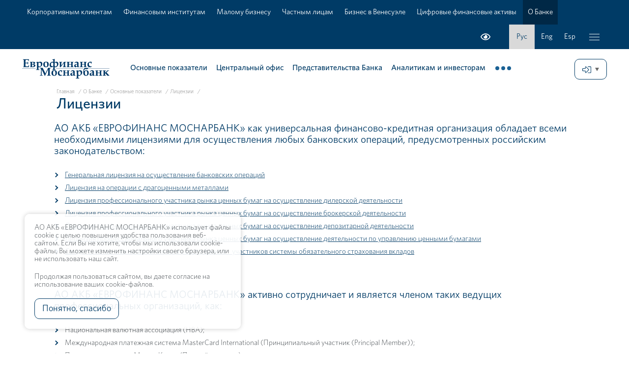

--- FILE ---
content_type: text/html; charset=UTF-8
request_url: https://efbank.ru/o-banke/osnovnye-pokazateli/litsenzii/
body_size: 10828
content:
<!DOCTYPE HTML>
<html lang="ru" class="no-js">
<head>

<!-- Yandex.Metrika counter -->
<script type="text/javascript" >
   (function(m,e,t,r,i,k,a){m[i]=m[i]||function(){(m[i].a=m[i].a||[]).push(arguments)};
   m[i].l=1*new Date();
   for (var j = 0; j < document.scripts.length; j++) {if (document.scripts[j].src === r) { return; }}
   k=e.createElement(t),a=e.getElementsByTagName(t)[0],k.async=1,k.src=r,a.parentNode.insertBefore(k,a)})
   (window, document, "script", "https://mc.yandex.ru/metrika/tag.js", "ym");

   ym(91215556, "init", {
        clickmap:true,
        trackLinks:true,
        accurateTrackBounce:true
   });
</script>
<noscript><div><img src="https://mc.yandex.ru/watch/91215556" style="position:absolute; left:-9999px;" alt="" /></div></noscript>
<!-- /Yandex.Metrika counter -->

<meta charset="utf-8">
	<meta name="_globalsign-domain-verification" content="IGdcTSzga7eobnW_NTVP9bH-ccBBkrk1GgJ6aTaQGT" />
    <meta http-equiv="X-UA-Compatible" content="IE=edge" />
    <meta http-equiv="Content-Type" content="text/html; charset=UTF-8" />
<meta name="robots" content="index, follow" />
<meta name="keywords" content="Российско-венесуэльское сотрудничество, Бизнес в Венесуэле, Российско-венесуэльский Банк" />
<meta name="description" content="Как универсальная кредитно-финансовая организация АО АКБ «ЕВРОФИНАНС МОСНАРБАНК» обладает всеми необходимыми лицензиями на осуществление любых видов банковских операций, предусмотренных российским законодательством. Кредиты, Депозиты, Вклады, Сейфовые ячейки, Финансирование бизнеса, Услуги частным лицам" />
<link href="/bitrix/cache/css/s1/main/template_9ed1b5bd94be361e8e2aabeba121d8c8/template_9ed1b5bd94be361e8e2aabeba121d8c8_v1.css?1768292350677" type="text/css"  data-template-style="true" rel="stylesheet" />
    <title>Лицензии</title>
    <meta name="viewport" content="width=device-width, initial-scale=1, maximum-scale=1.0, user-scalable=no" />
    <link rel="icon" href="favicon.svg" type="image/svg+xml" />
    <link rel="shortcut icon" href="/local/templates/main/favicon.svg" type="image/svg+xml" />
        <link rel="apple-touch-icon" href="/local/templates/main/pics/apple-touch-icon.png"/>
    <link rel="apple-touch-icon" sizes="57x57" href="/local/templates/main/apple-touch-icon-57x57.png"/>
    <link rel="apple-touch-icon" sizes="72x72" href="/local/templates/main/apple-touch-icon-72x72.png"/>
    
    <link rel="canonical" href=""/>
    <meta name="keywords" content="" />
    <meta name="description" content="" />
    
    <meta property="og:locale" content=""/>
    <meta property="og:title" content="" />
    <meta property="og:type" content="website" />
    <meta property="og:description" content="" />
    <meta property="og:url" content="" />
    <meta property="og:image" content="" />
    
    <link rel="stylesheet" href="/local/templates/main/normalize.style.css?time=1769170426" />
    <link rel="stylesheet" href="/local/templates/main/style.css?time=1769170426" />
    </head>
<body >
        <header>
                <nav>
            <div class="block_inner">
                <div class="agroup">
                                        <div class="fleft">
                        
                            
<div id="block_mainmenu">
<ul class="block_content">
	<li><a href="/korporativnym-klientam/">Корпоративным клиентам</a></li>	
	<li><a href="/finansovym-institutam/">Финансовым институтам</a></li>	
	<li><a href="/malomu-biznesu/">Малому бизнесу</a></li>	
	<li><a href="/chastnym-litsam/">Частным лицам</a></li>	
	<li><a href="/mezhdunarodnoe-sotrudnichestvo/">Бизнес в Венесуэле</a></li>	
	<li><a href="/finassets/">Цифровые финансовые активы</a></li>	
	<li class="active"><a href="/o-banke/">О Банке</a></li>	
</ul>
</div>
                    </div>
                                        <div class="fright">                        
                        <div class="block_content">
                            <div id="block_bad_eyes">
                                <a class="bad_eyes"><span>Версия для слабовидящих</span></a>
                            </div>
								

<div id="block_languages">
                                <ul>



			<li class="active"><a href="/" title="Русский">Рус</a></li>
	

			<li><a href="/eng/" title="English">Eng</a></li>
	

			<li><a href="/esp/" title="Español">Esp</a></li>
	

</ul>
                            </div>


                            

                            <div id="block_button_menu">
                                <a class="button_menu"></a>
                            </div>
                        </div>
                    </div>
                </div>
            </div>
        </nav>
        <section id="block_top">
            <div class="block_inner">
                <div class="agroup">
                    <div id="block_logo">
                        <div class="block_content">
                            <a href="/"><img alt="Еврофинанс Моснарбанк" data-black="/local/templates/main/pics/logo-ru.black.svg" data-white="/local/templates/main/pics/logo-ru.white.svg" src="/local/templates/main/pics/logo-ru.svg"></a>
                        </div>
                    </div>
                    <div id="block_online">
                        <div class="block_content">
                            <div class="button_popup_outer">
                                <a class="button_popup_menu button"><span>Онлайн-сервисы</span></a>
                                <div class="block_popup_content">
                                    <ul>
<li><a href="https://dbo.efbank.ru/" title="<big>EUROLINK</big><br/>Клиент-банк для физических лиц"><big>EUROLINK</big><br/>Клиент-банк для физических лиц</a></li>	
<li><a href="/chastnym-litsam/sistema-eurolink/" title="Подробнее о системе Eurolink >>">Подробнее о системе Eurolink >></a></li>	
<li><a href="/finassets/" title="<big>ЦИФРОВЫЕ ФИНАНСОВЫЕ АКТИВЫ</big>"><big>ЦИФРОВЫЕ ФИНАНСОВЫЕ АКТИВЫ</big></a></li>	
<li><a href="/chastnym-litsam/platezhnye-karty/perevody-s-karty-na-kartu/" title="<big>С КАРТЫ НА КАРТУ</big><br/>Система мгновенных переводов"><big>С КАРТЫ НА КАРТУ</big><br/>Система мгновенных переводов</a></li>	
<li><a href="/korporativnym-klientam/tarify/perevody/" title="Тарифы на переводы >>">Тарифы на переводы >></a></li>	
<li><a href="https://corp.efbank.ru/" title="<big>КЛИЕНТ-БАНК (CORREQTS)</big><br/>для юридических лиц"><big>КЛИЕНТ-БАНК (CORREQTS)</big><br/>для юридических лиц</a></li>	
<li><a href="http://www.netinvestor.ru/" title="<big>NETINVESTOR</big><br/>Интернет-брокерское обслуживание"><big>NETINVESTOR</big><br/>Интернет-брокерское обслуживание</a></li>	
<li><a href="/korporativnym-klientam/zayavka-na-otkrytie-raschyetnogo-schyeta-v-rossiyskikh-rublyakh/" title="ЗАЯВКА НА ОТКРЫТИЕ РАСЧЁТНОГО СЧЁТА в российских рублях">ЗАЯВКА НА ОТКРЫТИЕ РАСЧЁТНОГО СЧЁТА в российских рублях</a></li>	
</ul>

                                </div>
                            </div>
                        </div>
                    </div>
<div id="block_submenu">
<ul>

		<li ><a data-submenu="_o-banke_osnovnye-pokazateli_">Основные показатели</a></li>
		

		

		<li ><a href="/o-banke/tsentralnyy-ofis/">Центральный офис</a></li>
		

		

		<li ><a data-submenu="_o-banke_predstavitelstva-banka_">Представительства Банка</a></li>
		

		

		<li ><a data-submenu="_o-banke_analitikam-i-investoram_">Аналитикам и инвесторам</a></li>
		

		

		<li ><a href="/o-banke/finansovaya-otchetnost/">Финансовая отчетность</a></li>
		

		

		<li ><a href="/o-banke/raskrytie-informatsii/ridrc/">Раскрытие информации для регулятивных целей</a></li>
		

		

		<li ><a href="/o-banke/vakansii/">Вакансии</a></li>
		

		

		<li ><a data-submenu="_o-banke_kontakty-i-rekvizity_">Контакты и реквизиты</a></li>
		

		

		<li ><a href="/o-banke/novosti/">Новости</a></li>
		

		

		<li ><a href="/o-banke/realizatsiya-neprofilnykh-aktivov/">Реализация непрофильных активов</a></li>
		

		

		<li ><a href="/o-banke/ostorozhno-moshenniki/">Осторожно мошенники</a></li>
		

		

		<li ><a href="/o-banke/informatsiya-o-prave-potrebiteley-finansovykh-uslug-na-napravlenie-obrashcheniya-finansovomu-upolnom/">Информация о праве потребителей финансовых услуг на направление обращения финансовому уполномоченному</a></li>
		

		

		<li ><a href="/o-banke/informatsiya-o-strukture-i-sostave-aktsionerov-uchastnikov-finansovoy-organizatsii-v-tom-chisle-o-li/">Информация о структуре и составе акционеров (участников) финансовой организации, в том числе о лицах, под контролем либо значительным влиянием которых она находится</a></li>
		

		

		<li ><a href="/o-banke/informatsiya-o-merakh-podderzhki/">Информация о мерах поддержки клиентов, реализуемых Банком в целях преодоления последствий введения мер ограничительного характера и минимизации рисков для потребителей финансовых услуг</a></li>
		

		

		<li ><a href="/o-banke/o-vzaimodeystvii-banka-s-zaemshchikami-po-voprosam-realizatsii-mer-podderzhki-voennosluzhashchikh/">О взаимодействии Банка с заемщиками по вопросам реализации мер поддержки военнослужащих</a></li>
		

		

		<li ><a href="/o-banke/appeals/">Обратиться в Банк</a></li>
		

		

		<li ><a href="/o-banke/protivodeystvie-korruptsii/">Противодействие коррупции</a></li>
		

		
</ul>
</div>
 

                    
                </div>
            </div>
        </section>
                        <section id="block_submenu_list">
                                <div class="block_submenu_list_item" id="_o-banke_osnovnye-pokazateli_">
                    <div class="block_inner">
                    <div class="agroup">
                        <div class="s1_33 ablock">
                            <div class="block_content">
                                <h3><a href="/o-banke/osnovnye-pokazateli/">Основные показатели</a></h3>
                                <ul class="submenu">
                                            

			

			
		
			

			
			
					<li><a href="/o-banke/osnovnye-pokazateli/litsenzii/">Лицензии</a></li>

			

			
		
			

			
			
					<li><a href="/o-banke/osnovnye-pokazateli/reytingi/">Рейтинги</a></li>

			

			
		
			

			
			
					<li><a href="/o-banke/osnovnye-pokazateli/status/">Статус</a></li>

			

			
		
			

			
			
					<li><a href="/o-banke/osnovnye-pokazateli/kratkaya-istoriya/">Краткая история</a></li>

			

			
		
			

			
			
					<li><a href="/o-banke/osnovnye-pokazateli/sponsorstvo-i-blagotvoritelnost/">Спонсорство и благотворительность</a></li>

			

			
		
							
                                </ul>                            </div>
                        </div>
                        <div class="s1_33 ablock">
                            <div class="block_content">
                                <ul class="list-files">

<li><a class="effect-file file-pdf" href="/files/rus/gl.pdf">Генеральная лицензия на осуществление банковских операций</a></li>
<li><a class="effect-file file-pdf" href="/files/rus/ldragmet.pdf">Лицензия на операции с драгоценными металлами</a></li>
<li><a class="effect-file file-pdf" href="/files/rus/ldil.pdf">Лицензия профессионального участника рынка ценных бумаг на осуществление дилерской деятельности</a></li>
<li><a class="effect-file file-pdf" href="/files/rus/lbrok.pdf">Лицензия профессионального участника рынка ценных бумаг на осуществление брокерской деятельности</a></li>
<li><a class="effect-file file-pdf" href="/files/rus/ldepoz.pdf">Лицензия профессионального участника рынка ценных бумаг на осуществление депозитарной деятельности</a></li>
<li><a class="effect-file file-pdf" href="/files/rus/lcbum.pdf">Лицензия профессионального участника рынка ценных бумаг на осуществление деятельности по управлению ценными бумагами</a></li>
<li><a class="effect-file file-pdf" href="/files/rus/sstrah.pdf">Свидетельство о включении банка в реестр банков - участников системы обязательного страхования вкладов</a></li>
                                </ul>                            </div>
                        </div>
                        <div class="s1_33 ablock">
                            <div class="block_content">
                                <p>Полное наименование:<br/>
<b>АКЦИОНЕРНЫЙ КОММЕРЧЕСКИЙ БАНК «ЕВРОФИНАНС МОСНАРБАНК» (акционерное общество)</b></p>

<p>Сокращенное наименование:<br/>

<b>АО АКБ "ЕВРОФИНАНС МОСНАРБАНК"</b></p>

<p>Наименование на английском языке:<br/>

<b>Evrofinance Mosnarbank</b></p>

<p>Юридический адрес:<br/> <b>121099 Москва, улица Новый Арбат, дом 29</b><br/><br/>

Тел.: <a href="tel://8-800-2008-600">8-800-2008-600</a><br/>
Тел.: <a href="tel://+7 (495) 967-8182">+7 (495) 967-8182</a><br/>
Тел.: <a href="tel://+7 (499) 300-9832">+7 (499) 300-9832</a><br/>
Факс: <a href="fax://+7 (495) 967-8133">+7 (495) 967-8133</a><br/>
e-mail: <a href="mailto:info@evrofinance.ru">info@evrofinance.ru</a></p>                            </div>
                        </div>
                    </div>
                    </div>
                    <a class="button_close"></a>
                </div>
                                <div class="block_submenu_list_item" id="_o-banke_tsentralnyy-ofis_">
                    <div class="block_inner">
                    <div class="agroup">
                        <div class="s1_33 ablock">
                            <div class="block_content">
                                                            </div>
                        </div>
                        <div class="s1_33 ablock">
                            <div class="block_content">
                                                            </div>
                        </div>
                        <div class="s1_33 ablock">
                            <div class="block_content">
                                                            </div>
                        </div>
                    </div>
                    </div>
                    <a class="button_close"></a>
                </div>
                                <div class="block_submenu_list_item" id="_o-banke_predstavitelstva-banka_">
                    <div class="block_inner">
                    <div class="agroup">
                        <div class="s1_33 ablock">
                            <div class="block_content">
                                <h3><a href="/o-banke/predstavitelstva-banka/">Представительства Банка</a></h3>
<ul class="submenu">
	<li><a href="/o-banke/predstavitelstva-banka/karakas/">Каракас</a></li>
</ul>                            </div>
                        </div>
                        <div class="s1_33 ablock">
                            <div class="block_content">
                                <p>Представительство АО АКБ «ЕВРОФИНАНС МОСНАРБАНК» работает г. Каракасе (Боливарианская Республика Венесуэла).</p>                            </div>
                        </div>
                        <div class="s1_33 ablock">
                            <div class="block_content">
                                                            </div>
                        </div>
                    </div>
                    </div>
                    <a class="button_close"></a>
                </div>
                                <div class="block_submenu_list_item" id="_o-banke_analitikam-i-investoram_">
                    <div class="block_inner">
                    <div class="agroup">
                        <div class="s1_33 ablock">
                            <div class="block_content">
                                <h3><a href="/o-banke/analitikam-i-investoram/">Аналитикам и инвесторам</a></h3>
<h3><a href="/o-banke/analitikam-i-investoram/protivodeystvie-legalizatsii/">Противодействие легализации</a></h3>
<h3><a href="/o-banke/analitikam-i-investoram/obmen-nalogovoy-informatsiey/">Обмен налоговой информацией</a></h3>
<h3><a href="/o-banke/analitikam-i-investoram/auditorskie-zaklyucheniya/">Аудиторские заключения</a></h3>
<h3><a href="/o-banke/analitikam-i-investoram/vnutrennie-dokumenty-banka/">Внутренние документы Банка</a></h3>
<ul class="submenu">
	<li><a href="/o-banke/analitikam-i-investoram/vnutrennie-dokumenty-banka/informatsiya-dlya-aktsionerov/">Информация для акционеров</a></li>
</ul>
                            </div>
                        </div>
                        <div class="s1_33 ablock">
                            <div class="block_content">
                                <ul class="list-files">
	<li><a href="/files/rus/ustav/ustav2015.pdf" class="effect-file file-pdf">Устав</a> (Утверждён Общим собранием акционеров - 16 апреля 2015 года; Согласовано с МГТУ Центрального банка Российской Федерации - 06 июля 2015 года; Дата внесения записи о государственной регистрации новой редакции Устава в Единый государственный реестр юридических лиц - 15 июля 2015 года)</li>
	<li><a href="/files/rus/ustav//files/rus/ustav/ustav2015-izm1.pdf" class="effect-file file-pdf">Изменение №1</a>, вносимое в Устав Банка от 06.07.2015 (08 августа 2017 года)</li>
	<li><a href="/files/rus/pdf/pii_112021.pdf" class="effect-file file-pdf">Перечень инсайдерской информации</a> (Действующий, вступил в силу с 30.11.2021 г.)</li>
</ul>
<div class="submenu-light">
 <a href="/o-banke/analitikam-i-investoram/vnutrennie-dokumenty-banka/informatsiya-dlya-aktsionerov/">Информация для Акционеров</a>
</div>
<br>                            </div>
                        </div>
                        <div class="s1_33 ablock">
                            <div class="block_content">
                                                            </div>
                        </div>
                    </div>
                    </div>
                    <a class="button_close"></a>
                </div>
                                <div class="block_submenu_list_item" id="_o-banke_finansovaya-otchetnost_">
                    <div class="block_inner">
                    <div class="agroup">
                        <div class="s1_33 ablock">
                            <div class="block_content">
                                                            </div>
                        </div>
                        <div class="s1_33 ablock">
                            <div class="block_content">
                                                            </div>
                        </div>
                        <div class="s1_33 ablock">
                            <div class="block_content">
                                                            </div>
                        </div>
                    </div>
                    </div>
                    <a class="button_close"></a>
                </div>
                                <div class="block_submenu_list_item" id="_o-banke_raskrytie-informatsii_ridrc_">
                    <div class="block_inner">
                    <div class="agroup">
                        <div class="s1_33 ablock">
                            <div class="block_content">
                                                            </div>
                        </div>
                        <div class="s1_33 ablock">
                            <div class="block_content">
                                                            </div>
                        </div>
                        <div class="s1_33 ablock">
                            <div class="block_content">
                                                            </div>
                        </div>
                    </div>
                    </div>
                    <a class="button_close"></a>
                </div>
                                <div class="block_submenu_list_item" id="_o-banke_vakansii_">
                    <div class="block_inner">
                    <div class="agroup">
                        <div class="s1_33 ablock">
                            <div class="block_content">
                                                            </div>
                        </div>
                        <div class="s1_33 ablock">
                            <div class="block_content">
                                                            </div>
                        </div>
                        <div class="s1_33 ablock">
                            <div class="block_content">
                                                            </div>
                        </div>
                    </div>
                    </div>
                    <a class="button_close"></a>
                </div>
                                <div class="block_submenu_list_item" id="_o-banke_kontakty-i-rekvizity_">
                    <div class="block_inner">
                    <div class="agroup">
                        <div class="s1_33 ablock">
                            <div class="block_content">
                                <h3><a href="/o-banke/kontakty-i-rekvizity/">Контакты и реквизиты</a></h3>
                                <ul class="submenu">
                                            <li><a href="/o-banke/kontakty-i-rekvizity/rekvizity/">Реквизиты</a></li>
                                </ul>                            </div>
                        </div>
                        <div class="s1_33 ablock">
                            <div class="block_content">
                                <p>Полное наименование:<br/>
<b>АКЦИОНЕРНЫЙ КОММЕРЧЕСКИЙ БАНК «ЕВРОФИНАНС МОСНАРБАНК» (акционерное общество)</b></p>

<p>Сокращенное наименование:<br/>

<b>АО АКБ "ЕВРОФИНАНС МОСНАРБАНК"</b></p>

<p>Наименование на английском языке:<br/>

<b>Evrofinance Mosnarbank</b></p>

<p>Юридический адрес:<br/> <b>121099 Москва, улица Новый Арбат, дом 29</b></p>

Тел.: <a href="tel://8-800-2008-600">8-800-2008-600</a><br/>
Тел.: <a href="tel://+7 (495) 967-8182">+7 (495) 967-8182</a><br/>
Тел.: <a href="tel://+7 (499) 300-9832">+7 (499) 300-9832</a><br/>
Факс: <a href="fax://+7 (495) 967-8133">+7 (495) 967-8133</a><br/>
e-mail: <a href="mailto:info@evrofinance.ru">info@evrofinance.ru</a></p>                            </div>
                        </div>
                        <div class="s1_33 ablock">
                            <div class="block_content">
                                <p>
	<b>График кассового обслуживания клиентов - физических лиц в операционной кассе Банка</b>
</p>
<p>
	 ПН - ЧТ - с 10:00 до 17:30, ПТ - с 10:00 до 16:15<br>
	 ПРЕДПРАЗДНИЧНЫЕ ДНИ - с 10:00, время окончания за 1 (один) час до окончания рабочего дня, установленного Приказом по Банку.
</p>
<p>
	<b>График работы хранилища индивидуальных сейфов</b><br>
	 ПН - ЧТ - с 10:00 до 18:00, ПТ - с 10:00 до 16:45<br>
	 ПРЕДПРАЗДНИЧНЫЕ ДНИ - с 10:00 - время окончания за 30 МИНУТ до окончания рабочего дня, установленного Приказом по Банку.
</p>                            </div>
                        </div>
                    </div>
                    </div>
                    <a class="button_close"></a>
                </div>
                                <div class="block_submenu_list_item" id="_o-banke_novosti_">
                    <div class="block_inner">
                    <div class="agroup">
                        <div class="s1_33 ablock">
                            <div class="block_content">
                                                            </div>
                        </div>
                        <div class="s1_33 ablock">
                            <div class="block_content">
                                                            </div>
                        </div>
                        <div class="s1_33 ablock">
                            <div class="block_content">
                                                            </div>
                        </div>
                    </div>
                    </div>
                    <a class="button_close"></a>
                </div>
                                <div class="block_submenu_list_item" id="_o-banke_realizatsiya-neprofilnykh-aktivov_">
                    <div class="block_inner">
                    <div class="agroup">
                        <div class="s1_33 ablock">
                            <div class="block_content">
                                                            </div>
                        </div>
                        <div class="s1_33 ablock">
                            <div class="block_content">
                                                            </div>
                        </div>
                        <div class="s1_33 ablock">
                            <div class="block_content">
                                                            </div>
                        </div>
                    </div>
                    </div>
                    <a class="button_close"></a>
                </div>
                                <div class="block_submenu_list_item" id="_o-banke_ostorozhno-moshenniki_">
                    <div class="block_inner">
                    <div class="agroup">
                        <div class="s1_33 ablock">
                            <div class="block_content">
                                                            </div>
                        </div>
                        <div class="s1_33 ablock">
                            <div class="block_content">
                                                            </div>
                        </div>
                        <div class="s1_33 ablock">
                            <div class="block_content">
                                                            </div>
                        </div>
                    </div>
                    </div>
                    <a class="button_close"></a>
                </div>
                                <div class="block_submenu_list_item" id="_o-banke_informatsiya-o-prave-potrebiteley-finansovykh-uslug-na-napravlenie-obrashcheniya-finansovomu-upolnom_">
                    <div class="block_inner">
                    <div class="agroup">
                        <div class="s1_33 ablock">
                            <div class="block_content">
                                                            </div>
                        </div>
                        <div class="s1_33 ablock">
                            <div class="block_content">
                                                            </div>
                        </div>
                        <div class="s1_33 ablock">
                            <div class="block_content">
                                                            </div>
                        </div>
                    </div>
                    </div>
                    <a class="button_close"></a>
                </div>
                                <div class="block_submenu_list_item" id="_o-banke_informatsiya-o-strukture-i-sostave-aktsionerov-uchastnikov-finansovoy-organizatsii-v-tom-chisle-o-li_">
                    <div class="block_inner">
                    <div class="agroup">
                        <div class="s1_33 ablock">
                            <div class="block_content">
                                                            </div>
                        </div>
                        <div class="s1_33 ablock">
                            <div class="block_content">
                                                            </div>
                        </div>
                        <div class="s1_33 ablock">
                            <div class="block_content">
                                                            </div>
                        </div>
                    </div>
                    </div>
                    <a class="button_close"></a>
                </div>
                                <div class="block_submenu_list_item" id="_o-banke_informatsiya-o-merakh-podderzhki_">
                    <div class="block_inner">
                    <div class="agroup">
                        <div class="s1_33 ablock">
                            <div class="block_content">
                                                            </div>
                        </div>
                        <div class="s1_33 ablock">
                            <div class="block_content">
                                                            </div>
                        </div>
                        <div class="s1_33 ablock">
                            <div class="block_content">
                                                            </div>
                        </div>
                    </div>
                    </div>
                    <a class="button_close"></a>
                </div>
                                <div class="block_submenu_list_item" id="_o-banke_o-vzaimodeystvii-banka-s-zaemshchikami-po-voprosam-realizatsii-mer-podderzhki-voennosluzhashchikh_">
                    <div class="block_inner">
                    <div class="agroup">
                        <div class="s1_33 ablock">
                            <div class="block_content">
                                                            </div>
                        </div>
                        <div class="s1_33 ablock">
                            <div class="block_content">
                                                            </div>
                        </div>
                        <div class="s1_33 ablock">
                            <div class="block_content">
                                                            </div>
                        </div>
                    </div>
                    </div>
                    <a class="button_close"></a>
                </div>
                                <div class="block_submenu_list_item" id="_o-banke_appeals_">
                    <div class="block_inner">
                    <div class="agroup">
                        <div class="s1_33 ablock">
                            <div class="block_content">
                                                            </div>
                        </div>
                        <div class="s1_33 ablock">
                            <div class="block_content">
                                                            </div>
                        </div>
                        <div class="s1_33 ablock">
                            <div class="block_content">
                                                            </div>
                        </div>
                    </div>
                    </div>
                    <a class="button_close"></a>
                </div>
                                <div class="block_submenu_list_item" id="_o-banke_protivodeystvie-korruptsii_">
                    <div class="block_inner">
                    <div class="agroup">
                        <div class="s1_33 ablock">
                            <div class="block_content">
                                                            </div>
                        </div>
                        <div class="s1_33 ablock">
                            <div class="block_content">
                                                            </div>
                        </div>
                        <div class="s1_33 ablock">
                            <div class="block_content">
                                                            </div>
                        </div>
                    </div>
                    </div>
                    <a class="button_close"></a>
                </div>
                        </section>
        
            </header>


    
    <section id="block_main" class="simple">
        <div class="block_inner">
            <div class="block_content block_header">
                                                <div id="block_path">                    
                    <a href="/">Главная</a> / <a href="/o-banke/">О Банке</a> / <a href="/o-banke/osnovnye-pokazateli/">Основные показатели</a> / <a href="/o-banke/osnovnye-pokazateli/litsenzii/">Лицензии</a> /                 </div>
                <h1>Лицензии</h1>
            </div>
            
            <div class="agroup mb40">


                

                <div class="ablock s1_100">
                    <div class="block_content block_text">


                        
<h4>АО АКБ «ЕВРОФИНАНС МОСНАРБАНК» как универсальная финансово-кредитная организация обладает всеми необходимыми лицензиями для осуществления любых банковских операций, предусмотренных российским законодательством:</h4>
<ul>
	<li><a href="/files/rus/gl.pdf">Генеральная лицензия на осуществление банковских операций</a></li>
	<li><a href="/files/rus/ldragmet.pdf">Лицензия на операции с драгоценными металлами</a></li>
	<li><a href="/files/rus/ldil.pdf">Лицензия профессионального участника рынка ценных бумаг на осуществление дилерской деятельности</a></li>
	<li><a href="/files/rus/lbrok.pdf">Лицензия профессионального участника рынка ценных бумаг на осуществление брокерской деятельности</a></li>
	<li><a href="/files/rus/ldepoz.pdf">Лицензия профессионального участника рынка ценных бумаг на осуществление депозитарной деятельности</a></li>
	<li><a href="/files/rus/lcbum.pdf">Лицензия профессионального участника рынка ценных бумаг на осуществление деятельности по управлению ценными бумагами</a></li>
	<li><a href="/files/rus/sstrah.pdf">Свидетельство о включении банка в реестр банков - участников системы обязательного страхования вкладов</a></li>
 <br>
 <br>
	 &nbsp;
</ul>
<h4>АО АКБ «ЕВРОФИНАНС МОСНАРБАНК» активно сотрудничает и является членом таких ведущих профессиональных организаций, как:</h4>
<ul>
	<li>Национальная валютная ассоциация (НВА);</li>
	<li>Международная платежная система MasterCard International (Принципиальный участник (Principal Member));</li>
	<li>Платежная система «МастерКард» (Прямой участник);</li>
	<li>Международная платежная система Visa International (Принципиальный участник (Principal Member));</li>
	<li>Платежная система «Виза» (Прямой участник);</li>
	<li>Платежная система «Мир» (Прямой участник);</li>
	<li>Ассоциация SWIFT;</li>
	<li>ПАО Московская Биржа;</li>
	<li>Международный центральный депозитарий EUROCLEAR BANK S.A./N.V, BRUSSELS;</li>
	<li>Ассоциация участников МастерКард;</li>
	<li>Платежная система ВТБ;</li>
	<li>Платежная система НКО АО НРД;</li>
	<li>Национальная финансовая ассоциация (НФА);</li>
	<li>Национальная ассоциация участников фондового рынка (НАУФОР) - некоммерческая саморегулируемая организация.</li>
 <br>
 <br>
	 &nbsp;
</ul>
<p>
 <b>АО АКБ «ЕВРОФИНАНС МОСНАРБАНК»</b>&nbsp;включен в список российских банков – участников RUONIA. RUONIA - Индикативная взвешенная ставка однодневных рублевых кредитов (депозитов) RUONIA (Ruble OverNight Index Average) отражает оценку стоимости необеспеченного рублевого заимствования на условиях «overnight» стан­дартным заемщиком из числа российских банков с минимальным кредитным риском. Список формируется Банком России. В него постоянно входят не менее 25 и не более 35 банков РФ.
</p>
<p>
	 АО АКБ «ЕВРОФИНАНС МОСНАРБАНК» также включен Федеральной таможенной службой в Реестр банков, обладающих правом выдачи банковских гарантий уплаты таможенных пошлин и налогов.
</p>
<p>
</p>
<h4>Внешний аудит Банка осуществляют:</h4>
<ul>
	<li>ООО "ФБК" - аудит деятельности Банка по международным стандартам и в соответствии с требованиями Банка России.<br>
 <br>
 </li>
</ul> </div>
                </div>
              

                            </div>
        </div>        
    </section> 

<footer>
        <section id="block_botmenu">
            <div class="block_inner">
                <div class="agroup">
                    <div class="ablock s1_25 s3_50">
                        <div class="block_content">
                                    <h3><a href="/korporativnym-klientam/">Корпоративным клиентам</a></h3>
        <ul>                    <li><a href="/korporativnym-klientam/bankovskie-scheta/">Банковские счета</a></li>
                                        <li><a href="/korporativnym-klientam/zayavka-na-otkrytie-raschyetnogo-schyeta-v-rossiyskikh-rublyakh/">Заявка на открытие расчётного счёта в российских рублях</a></li>
                                        <li><a href="/korporativnym-klientam/distantsionnoe-obsluzhivanie/">Дистанционное обслуживание</a></li>
                                        <li><a href="/korporativnym-klientam/razmeshchenie-denezhnykh-sredstv/">Размещение денежных средств</a></li>
                                        <li><a href="/korporativnym-klientam/payments-in-rupees/">Расчёты в индийских рупиях</a></li>
                                        <li><a href="/korporativnym-klientam/khranenie-tsennostey/">Хранение ценностей</a></li>
                                        <li><a href="/korporativnym-klientam/raschetnye-operatsii/">Расчетные операции</a></li>
                                        <li><a href="/korporativnym-klientam/kreditnye-produkty/">Кредитные продукты</a></li>
                                        <li><a href="/korporativnym-klientam/valyutnyy-kontrol/">Валютный контроль</a></li>
                                        <li><a href="/korporativnym-klientam/uslugi-na-valyutnom-rynke/">Услуги на валютном рынке</a></li>
                                        <li><a href="/korporativnym-klientam/uslugi-na-fondovom-rynke/">Услуги на фондовом рынке</a></li>
                                        <li><a href="/korporativnym-klientam/uslugi-depozitariya/">Услуги депозитария</a></li>
                                        <li><a href="/korporativnym-klientam/platezhnye-karty/">Платежные карты</a></li>
                                        <li><a href="/korporativnym-klientam/tarify/">Тарифы</a></li>
                                        <li><a href="/korporativnym-klientam/informatsiya-dlya-klientov/">Информация для клиентов</a></li>
                                        <li><a href="/korporativnym-klientam/identifikatsiya-v-ramkakh-finansovogo-monitoringa/">Идентификация в рамках финансового мониторинга</a></li>
                                        <li><a href="/korporativnym-klientam/internet-ekvayring/">Интернет-эквайринг</a></li>
                    </ul>                        </div>
                    </div>
                    <div class="ablock s1_25 s3_50r">
                        <div class="block_content">
                                    <h3><a href="/finansovym-institutam/">Финансовым институтам</a></h3>
        <ul>                    <li><a href="/finansovym-institutam/korrespondentskie-otnosheniya/">Корреспондентские отношения</a></li>
                                        <li><a href="/finansovym-institutam/mezhbankovskiy-denezhnyy-rynok/">Межбанковский денежный рынок</a></li>
                                        <li><a href="/finansovym-institutam/mezhdunarodnye-raschety/">Международные расчеты</a></li>
                                        <li><a href="/finansovym-institutam/uslugi-na-valyutnom-rynke/">Услуги на валютном рынке</a></li>
                                        <li><a href="/finansovym-institutam/uslugi-na-fondovom-rynke/">Услуги на фондовом рынке</a></li>
                                        <li><a href="/finansovym-institutam/uslugi-depozitariya/">Услуги депозитария</a></li>
                                        <li><a href="/finansovym-institutam/distantsionnoe-obsluzhivanie/">Дистанционное обслуживание</a></li>
                                        <li><a href="/finansovym-institutam/tarify/">Тарифы</a></li>
                    </ul>  
                                    <h3><a href="/malomu-biznesu/">Малому бизнесу</a></h3>
        <ul>                    <li><a href="/malomu-biznesu/distantsionnoe-obsluzhivanie/">Дистанционное обслуживание</a></li>
                                        <li><a href="/malomu-biznesu/bankovskie-scheta/">Банковские счета</a></li>
                                        <li><a href="/korporativnym-klientam/razmeshchenie-denezhnykh-sredstv/">Размещение денежных средств</a></li>
                                        <li><a href="/korporativnym-klientam/raschetnye-operatsii/">Расчетные операции</a></li>
                                        <li><a href="/korporativnym-klientam/khranenie-tsennostey/">Кассовое обслуживание и хранение ценностей</a></li>
                                        <li><a href="/korporativnym-klientam/valyutnyy-kontrol/">Валютный контроль</a></li>
                                        <li><a href="/korporativnym-klientam/uslugi-na-valyutnom-rynke/">Услуги на валютном рынке</a></li>
                                        <li><a href="/korporativnym-klientam/uslugi-na-fondovom-rynke/">Услуги на фондовом рынке</a></li>
                                        <li><a href="/korporativnym-klientam/uslugi-depozitariya/">Услуги депозитария</a></li>
                                        <li><a href="/korporativnym-klientam/platezhnye-karty/">Платежные карты</a></li>
                                        <li><a href="/malomu-biznesu/informatsiya-dlya-klientov/">Информация для клиентов</a></li>
                                        <li><a href="/malomu-biznesu/internet-ekvayring/">Интернет-эквайринг</a></li>
                    </ul>                            
                        </div>
                    </div>
                    <div class="dblock s3"></div>
                    <div class="ablock s1_25 s3_50">
                        <div class="block_content">
                                    <h3><a href="/chastnym-litsam/">Частным лицам</a></h3>
        <ul>                    <li><a href="/chastnym-litsam/otkrytie-i-vedenie-schetov/">Открытие и ведение счетов</a></li>
                                        <li><a href="/chastnym-litsam/platezhnye-karty/">Платежные карты</a></li>
                                        <li><a href="/chastnym-litsam/vklady/">Вклады</a></li>
                                        <li><a href="/chastnym-litsam/uslugi-depozitariya/">Услуги депозитария</a></li>
                                        <li><a href="/chastnym-litsam/depozitnye-seyfy/">Депозитные сейфы</a></li>
                                        <li><a href="/chastnym-litsam/sistema-eurolink/">Система Eurolink</a></li>
                                        <li><a href="/chastnym-litsam/vip-uslugi/">VIP-услуги</a></li>
                                        <li><a href="/chastnym-litsam/individualnyy-investitsionnyy-schet/">Индивидуальный инвестиционный счет</a></li>
                                        <li><a href="/chastnym-litsam/uslugi-na-fondovom-rynke/">Услуги на фондовом рынке</a></li>
                                        <li><a href="/chastnym-litsam/tarify/">Тарифы</a></li>
                                        <li><a href="/chastnym-litsam/informatsiya-dlya-klientov/">Информация для клиентов</a></li>
                                        <li><a href="/chastnym-litsam/pamyatka-po-poryadku-uplaty-strakhovykh-vznosov/">Памятка по порядку уплаты страховых взносов</a></li>
                                        <li><a href="/chastnym-litsam/biometricheskaya-identifikatsiya/">Биометрическая идентификация</a></li>
                                        <li><a href="/chastnym-litsam/oms/">Банковский счет в драгоценных металлах</a></li>
                                        <li><a href="/chastnym-litsam/gold/">Продажа золотых слитков</a></li>
                                        <li><a href="/chastnym-litsam/coins">Инвестиционные монеты</a></li>
                                        <li><a href="/chastnym-litsam/perevodov-denezhnykh-sredstv-bez-otkrytiya-bankovskogo-scheta/">Переводов денежных средств без открытия банковского счета</a></li>
                    </ul>                                    <h3><a href="/mezhdunarodnoe-sotrudnichestvo/">Бизнес в Венесуэле</a></h3>
        <ul>                    <li><a href="/mezhdunarodnoe-sotrudnichestvo/informatsiya-o-proektakh/">Справочная информация о проектах планируемых к реализации</a></li>
                                        <li><a href="/mezhdunarodnoe-sotrudnichestvo/forma-obratnoy-svyazi/">Направить запрос или предложение</a></li>
                                        <li><a href="/mezhdunarodnoe-sotrudnichestvo/information/">Полезная информация</a></li>
                                        <li><a href="/mezhdunarodnoe-sotrudnichestvo/legal_aspects/">Юридические аспекты сотрудничества</a></li>
                                        <li><a href="/mezhdunarodnoe-sotrudnichestvo/faq/">Часто задаваемы вопросы</a></li>
                                        <li><a href="/mezhdunarodnoe-sotrudnichestvo/news/">Новости российско-венесуэльского сотрудничества и экономических событий в Венесуэле</a></li>
                    </ul>                        </div>
                    </div>

                    <div class="ablock s1_25 s3_50r">
                        <div class="block_content">
                                    <h3><a href="/o-banke/">О банке</a></h3>
        <ul>                    <li><a href="/o-banke/osnovnye-pokazateli/">Основные показатели</a></li>
                                        <li><a href="/o-banke/tsentralnyy-ofis/">Центральный офис</a></li>
                                        <li><a href="/o-banke/predstavitelstva-banka/">Представительства Банка</a></li>
                                        <li><a href="/o-banke/analitikam-i-investoram/">Аналитикам и инвесторам</a></li>
                                        <li><a href="/o-banke/finansovaya-otchetnost/">Финансовая отчетность</a></li>
                                        <li><a href="/o-banke/raskrytie-informatsii/ridrc/">Раскрытие информации для регулятивных целей</a></li>
                                        <li><a href="/o-banke/vakansii/">Вакансии</a></li>
                                        <li><a href="/o-banke/kontakty-i-rekvizity/">Контакты и реквизиты</a></li>
                                        <li><a href="/o-banke/novosti/">Новости</a></li>
                                        <li><a href="/o-banke/realizatsiya-neprofilnykh-aktivov/">Реализация непрофильных активов</a></li>
                                        <li><a href="/o-banke/ostorozhno-moshenniki/">Осторожно мошенники</a></li>
                                        <li><a href="/o-banke/informatsiya-o-prave-potrebiteley-finansovykh-uslug-na-napravlenie-obrashcheniya-finansovomu-upolnom/">Информация о праве потребителей финансовых услуг на направление обращения финансовому уполномоченному</a></li>
                                        <li><a href="/o-banke/informatsiya-o-strukture-i-sostave-aktsionerov-uchastnikov-finansovoy-organizatsii-v-tom-chisle-o-li/">Информация о структуре и составе акционеров (участников) финансовой организации, в том числе о лицах, под контролем либо значительным влиянием которых она находится</a></li>
                                        <li><a href="/o-banke/informatsiya-o-merakh-podderzhki/">Информация о мерах поддержки клиентов, реализуемых Банком в целях преодоления последствий введения мер ограничительного характера и минимизации рисков для потребителей финансовых услуг</a></li>
                                        <li><a href="/o-banke/o-vzaimodeystvii-banka-s-zaemshchikami-po-voprosam-realizatsii-mer-podderzhki-voennosluzhashchikh/">О взаимодействии Банка с заемщиками по вопросам реализации мер поддержки военнослужащих</a></li>
                                        <li><a href="/o-banke/appeals/">Обратиться в Банк</a></li>
                                        <li><a href="/o-banke/protivodeystvie-korruptsii/">Противодействие коррупции</a></li>
                    </ul>                        </div>
                    </div>
                </div>
                <div class="agroup">    
                
                        <div class="ablock s1_25 s3_50">
                            <div class="block_content">
                                <h4><a href="tel://+74959678182">+7&nbsp;495&nbsp;967&nbsp;8182</a><br>
 <a href="tel://88002008600">8&nbsp;800&nbsp;200&nbsp;8&nbsp;600</a></h4>
<p>
 <a href="/o-banke/appeals/">Обратиться в Банк</a>
</p>                            </div>
                        </div>
                        
                        <div class="ablock s1_25 s3_50r">
                            <div class="block_content">
                                <h4><a href="tel://88002008600#1604">#1604</a>, <a href="tel://88002008600#1601">#1601</a>, <a href="tel://88002008600#1304">#1304</a></h4>
<p>
	 Внутренние телефоны Отдела брокерского обслуживания и доверительного управления ценными бумагами
</p>                            </div>
                        </div>
                        
                        <div class="ablock s1_25 s3_50">
                            <div class="block_content">
                                <h4>Центральный офис</h4>
<p>
	 121099, <b>Москва, ул. Новый Арбат, 29</b><br>
	<a href="tel://+74959678182">+7&nbsp;(495)&nbsp;967&nbsp;81&nbsp;82</a>, <a href="tel://+7499300-9832">+7 (499) 300 98 32</a>
</p>                            </div>
                        </div>
                        
                        <div class="ablock s1_25 s3_50r">
                            <div class="block_content">
                                <h4>&nbsp;</h4>
<p>
	Факс: <b>+7 (495) 967 81 33</b><br>
	 E-mail: <a href="mailto:info@evrofinance.ru">info@evrofinance.ru</a>
</p>                            </div>
                        </div>
                        
                </div>
            </div>
        </section>
            
        <section id="block_bottom">
            <div class="block_inner">
                <div class="agroup mb_40">
                    <div class="ablock s1_50 s3_100 block_disclaimer">
                        <div class="block_content">
                            <ul>
	<li><a href="https://www.evrofinance.ru/o-banke/raskrytie-informatsii/ricb/">Раскрытие информации профессиональным участником рынка ценных бумаг</a></li>
	<li><a href="https://www.evrofinance.ru/o-banke/raskrytie-informatsii/ridrc/">Информация о процентных ставках по договорам банковского вклада с физическими лицами</a></li>
	<li><a href="https://www.evrofinance.ru/o-banke/raskrytie-informatsii/ridrc/">Раскрытие информации для регулятивных целей</a></li>
<li><a href="/files/rus/pdf/svrp_sout.pdf">Сводная ведомость результатов проведения специальной оценки условий труда (2025 г.)</a></li>
</ul>                        </div>
                    </div>
                    <div class="ablock s1_25 s3_50 s4_100 s4_mb20 block_socials">
                        <div class="block_content">
                            <p>Мы в социальных сетях:<br/>
                                                            </p>
                        </div>
                    </div>
                    <div class="ablock s1_25 s3_50 s4_100 s4_mb20 block_socials">
                        <div class="block_content">
                            <p><a class="button light bad_eyes">Версия для слабовидящих</a></p>
                        </div>
                    </div>
                </div>
                    
                <div class="block_copyright">
                        <div class="block_content">
                            <div class="block_inline_banner_hl">
	<div class="ablock s1_33r s3_100">
		<p class="block_content_hl">
 <a href="/o-banke/protivodeystvie-korruptsii/"><img alt="Горячая линия" src="/files/rus/rt/100x84_ROSTEC_banner_HOTLINE_version-2.jpg" title="Горячая линия"></a>
		</p>
	</div>
	<div class="ablock s1_66 s3_100">
		 ©2025&nbsp;<b>АО АКБ «ЕВРОФИНАНС МОСНАРБАНК»</b><br>
		 Генеральная лицензия Банка России №2402 от 23.07.2015<br>
		 Все права защищены. <a href="/sitemap/">Карта сервера</a><br>
		 Техническая поддержка и информационная поддержка: <a href="mailto:web@efbank.ru">web@efbank.ru</a><br>
		 <pre>                    </pre>
	</div>
</div>
 <br>                        </div>
                </div>
            </div>
        </section>
    </footer>
        <div id="block_cookies">
        <p>
	АО АКБ «ЕВРОФИНАНС МОСНАРБАНК» использует файлы cookie с целью повышения удобства пользования веб-сайтом. Если Вы не хотите, чтобы мы использовали cookie-файлы, Вы можете изменить настройки своего браузера, или не использовать наш сайт.
</p>
<p class="light">
	Продолжая пользоваться сайтом, вы даете согласие на использование ваших cookie-файлов.
</p>        <a class="button">Понятно, спасибо</a>
    </div>
        
</body>

<script type="text/javascript" src="/local/templates/main/js/jquery-3.5.1.min.js"></script>
<script src="/local/templates/main/js/jsCookie/js.cookie.js"></script>
<script type="text/javascript" src="/local/templates/main/js/jQueryFormTools/jquery.form.js"></script>
<script type="text/javascript" src="/local/templates/main/js/jQueryFormTools/jquery.maskedinput.js"></script>

<!--[if (lt IE 9)&(!IEMobile 7)]>
<script src="js/html5support.js"></script>
<![endif]-->

<link type="text/css" rel="stylesheet" href="/local/templates/main/js/jQueryUITools/slickSlider/jquery.slick.css"/>
    <script type="text/javascript" src="/local/templates/main/js/jQueryUITools/slickSlider/jquery.slick.min.js"></script>
    
<script type="text/javascript" src="/local/templates/main/js/jQueryUITools/ui/jquery-ui.min.js"></script>
<script type="text/javascript" src="/local/templates/main/js/jQueryUITools/ui/jquery.ui.touch-punch.min.js"></script>
<script src="/local/templates/main/js/jQueryUITools/flexmenu/modernizr.custom.js"></script>
<script src="/local/templates/main/js/jQueryUITools/flexmenu/flexmenu.min.js"></script>
<script type="text/javascript" src="/local/templates/main/js/_system.dhtml.js?time=1769170426"></script>

</html>

--- FILE ---
content_type: application/javascript
request_url: https://efbank.ru/local/templates/main/js/_system.dhtml.js?time=1769170426
body_size: 7232
content:
var isMobile = /Android|webOS|iPhone|iPad|iPod|BlackBerry/i.test(navigator.userAgent);

$(function () {
    $('body').append('<div id="block_mobile_overlay"></div><div id="button_top"><a href="#"></a></div><form id="form_bad_eyes" action="" method="post"><input type="hidden" name="bad_eyes" value="true" /></form>');
    $('.bad_eyes').prepend('<svg xmlns="http://www.w3.org/2000/svg" viewBox="0 0 576 512"><path d="M288 144a110.94 110.94 0 0 0-31.24 5 55.4 55.4 0 0 1 7.24 27 56 56 0 0 1-56 56 55.4 55.4 0 0 1-27-7.24A111.71 111.71 0 1 0 288 144zm284.52 97.4C518.29 135.59 410.93 64 288 64S57.68 135.64 3.48 241.41a32.35 32.35 0 0 0 0 29.19C57.71 376.41 165.07 448 288 448s230.32-71.64 284.52-177.41a32.35 32.35 0 0 0 0-29.19zM288 400c-98.65 0-189.09-55-237.93-144C98.91 167 189.34 112 288 112s189.09 55 237.93 144C477.1 345 386.66 400 288 400z"></path></svg>');
    $('#block_online .button').prepend('<svg xmlns="http://www.w3.org/2000/svg" viewBox="0 0 512 512"><path d="M32 217.1c0-8.8 7.2-16 16-16h144v-93.9c0-7.1 8.6-10.7 13.6-5.7l141.6 143.1c6.3 6.3 6.3 16.4 0 22.7L205.6 410.4c-5 5-13.6 1.5-13.6-5.7v-93.9H48c-8.8 0-16-7.2-16-16v-77.7m-32 0v77.7c0 26.5 21.5 48 48 48h112v61.9c0 35.5 43 53.5 68.2 28.3l141.7-143c18.8-18.8 18.8-49.2 0-68L228.2 78.9c-25.1-25.1-68.2-7.3-68.2 28.3v61.9H48c-26.5 0-48 21.6-48 48zM512 400V112c0-26.5-21.5-48-48-48H332c-6.6 0-12 5.4-12 12v8c0 6.6 5.4 12 12 12h132c8.8 0 16 7.2 16 16v288c0 8.8-7.2 16-16 16H332c-6.6 0-12 5.4-12 12v8c0 6.6 5.4 12 12 12h132c26.5 0 48-21.5 48-48z" class=""></path></svg>');
    $('.block_flag.flag_usa').append('<svg xmlns="http://www.w3.org/2000/svg" viewBox="0 0 6500 3900"><rect width="6500" height="3900" fill="#b22234"/><path d="M0,450H7410m0,600H0m0,600H7410m0,600H0m0,600H7410m0,600H0" stroke="#fff" stroke-width="300"/><rect width="2964" height="2100" fill="#3c3b6e"/><g fill="#fff"><g id="s18"><g id="s9"><g id="s5"><g id="s4"><path id="s" d="M247,90 317.534230,307.082039 132.873218,172.917961H361.126782L176.465770,307.082039z"/><use xlink:href="#s" y="420"/><use xlink:href="#s" y="840"/><use xlink:href="#s" y="1260"/></g><use xlink:href="#s" y="1680"/></g><use xlink:href="#s4" x="247" y="210"/></g><use xlink:href="#s9" x="494"/></g><use xlink:href="#s18" x="988"/><use xlink:href="#s9" x="1976"/><use xlink:href="#s5" x="2470"/></g></svg>');
    $('.block_flag.flag_eur').append('<svg version="1.1" xmlns="http://www.w3.org/2000/svg" xmlns:xlink="http://www.w3.org/1999/xlink" viewBox="0 0 283.46 170.08"><rect fill="#039" width="283.46" height="170.08"/><polygon fill="#FFD300" points="88.59,43.31 90.96,50.63 98.65,50.63 92.43,55.15 94.81,62.46 88.59,57.94 82.36,62.46 84.74,55.15 78.52,50.63 86.21,50.63 "/><polygon fill="#FFD300" points="110.83,20.68 113.2,28 120.89,28 114.67,32.52 117.05,39.83 110.83,35.31 104.6,39.83 106.98,32.52 100.76,28 108.45,28 "/><polygon fill="#FFD300" points="142.5,12.15 144.88,19.46 152.57,19.46 146.35,23.98 148.72,31.3 142.5,26.77 136.28,31.3 138.65,23.98 132.43,19.46 140.12,19.46 "/><polygon fill="#FFD300" points="173.81,20.72 176.19,28.04 183.88,28.04 177.66,32.56 180.04,39.87 173.81,35.35 167.59,39.87 169.97,32.56 163.75,28.04 171.44,28.04 "/><polygon fill="#FFD300" points="196.88,43.78 199.26,51.1 206.95,51.1 200.72,55.62 203.1,62.93 196.88,58.41 190.66,62.93 193.03,55.62 186.81,51.1 194.5,51.1 "/><polygon fill="#FFD300" points="205.42,75.45 207.79,82.77 215.48,82.77 209.26,87.29 211.64,94.6 205.42,90.08 199.19,94.6 201.57,87.29 195.35,82.77 203.04,82.77 "/><polygon fill="#FFD300" points="196.85,107.23 199.22,114.54 206.91,114.54 200.69,119.07 203.07,126.38 196.85,121.86 190.62,126.38 193,119.07 186.78,114.54 194.47,114.54 "/><polygon fill="#FFD300" points="173.79,130.14 176.16,137.45 183.85,137.45 177.63,141.97 180.01,149.29 173.79,144.77 167.56,149.29 169.94,141.97 163.72,137.45 171.41,137.45 "/><polygon fill="#FFD300" points="142.58,138.52 144.95,145.83 152.64,145.83 146.42,150.35 148.8,157.67 142.58,153.15 136.35,157.67 138.73,150.35 132.51,145.83 140.2,145.83 "/><polygon fill="#FFD300" points="110.9,129.97 113.28,137.29 120.97,137.29 114.75,141.81 117.12,149.12 110.9,144.6 104.68,149.12 107.06,141.81 100.83,137.29 108.53,137.29 "/><polygon fill="#FFD300" points="88.31,107.07 90.68,114.39 98.37,114.39 92.15,118.91 94.53,126.22 88.31,121.7 82.08,126.22 84.46,118.91 78.24,114.39 85.93,114.39 "/><polygon fill="#FFD300" points="79.65,74.87 82.05,82.26 89.82,82.26 83.54,86.82 85.94,94.21 79.65,89.64 73.37,94.21 75.77,86.82 69.49,82.26 77.25,82.26 "/></svg>');
    $('.block_flag.flag_gbp').append('<svg xmlns="http://www.w3.org/2000/svg" viewBox="0,0 25,15"><rect width="25" height="15" fill="#00247d"/><path d="M 0,0 L 25,15 M 25,0 L 0,15" stroke="#fff" stroke-width="3"/><path d="M 12.5,0 V 15 M 0,7.5 H 25" stroke="#fff" stroke-width="5"/><path d="M 12.5,0 V 15 M 0,7.5 H 25" stroke="#cf142b" stroke-width="3"/></svg>');
    if(!isMobile) $('header').append('<div id="block_menu"><div id="block_menu_content"><div class="block_inner"><div class="block_content"><form class="form_search_string" action="/" method="get"><input type="text" id="form_topsearch_keyword" name="keyword" data-required="Поисковая фраза" value="" placeholder="Поиск по серверу" /><button></button></form></div></div>'+$('#block_botmenu').html()+'</div></div>');
    $('a.button_context').append('<span class="button_menu_dot"></span><span class="button_menu_dot"></span><span class="button_menu_dot"></span></span>');
    $('a.button_menu').append('<span class="button_menu_sign"><span class="button_menu_line button_menu_line_r"></span><span class="button_menu_line button_menu_line_m"></span><span class="button_menu_line button_menu_line_l"></span></span>');
    /*
    $(document).on('mouseup touchstart',function (e){
        var div = $(".button_popup_outer .block_popup_content, .block_share .block_share_content, header .block_personal .block_personal_menu"); // указываем ID элемента
        if (!div.is(e.target) && div.has(e.target).length === 0){
            div.hide();
	}
    });
    */
    
    $(document).on("click", ".mobile_menu_container .parent", function(e) {
        e.preventDefault();
        $(".mobile_menu_container .activity").removeClass("activity");
        $(this).siblings("ul").addClass("loaded").addClass("activity");
    });
    $(document).on("click", ".mobile_menu_container .back", function(e) {
        e.preventDefault();
        $(".mobile_menu_container .activity").removeClass("activity");
        $(this).parent().parent().removeClass("loaded");
        $(this).parent().parent().parent().parent().addClass("activity");
    });
    $(document).on("click", ".mobile_menu", function(e) {
        e.preventDefault();
        $(".mobile_menu_container").addClass("loaded");
        $(".mobile_menu_overlay").fadeIn();
    });
    $(document).on("click", ".mobile_menu_overlay", function(e) {
        $(".mobile_menu_container").removeClass("loaded");
        $(this).fadeOut(function() {
            $(".mobile_menu_container .loaded").removeClass("loaded");
            $(".mobile_menu_container .activity").removeClass("activity");
        });
    });
    
    $('#block_submenu ul').flexMenu({'linkTitle':'','linkText':'<span></span><span></span><span></span>','linkTextAll':'+','linkTitletAll':'<span></span><span></span><span></span>','showOnHover':true,'cutoff':0});
    
    $('#block_submenu ul li a').click(function(){
        $('#block_submenu ul li a.active').removeClass('active');
        $('.block_submenu_list_item').slideUp(200);
        if($(this).hasClass('active')) return true;
        else if(_submenu = $(this).data('submenu')){
            
            $('#'+_submenu+'.block_submenu_list_item').slideDown(500);
            $(this).addClass('active');
            return false;
        }
        else return true;
    });
    
    $('.block_submenu_list_item a.button_close').click(function(){
        $(this).parent().slideUp(200);
        $('#block_submenu ul li a').removeClass('active');
    });
    
    $('a.bad_eyes').click(function(){
        $('#form_bad_eyes').submit();
    });
    
    $('#block_slider').slick({
            dots: true,
            infinite: true,
            speed: 300,
            slidesToShow: 1,
            slidesToScroll: 1,
            prevArrow: '<a class="slick-prev"></a>',
            nextArrow: '<a class="slick-next"></a>',
            autoplay:true,
            autoplaySpeed: 4000
        }).on('afterChange', function (event, slick, currentSlide){
    
        });
    
    $('#block_banner_content').slick({
            dots: false,
            infinite: true,
            speed: 300,
            slidesToShow: 1,
            slidesToScroll: 1,
            prevArrow: '<a class="slick-prev"></a>',
            nextArrow: '<a class="slick-next"></a>',
            autoplay:true,
            fade: true,
            autoplaySpeed: 4000
        }).on('afterChange', function (event, slick, currentSlide){
    
        });
    
    $('#block_news_list').slick({
        dots: false,
        infinite: false,
        speed: 300,
        slidesToShow: 4,
        slidesToScroll: 1,
        prevArrow: '<a class="slick-prev"></a>',
        nextArrow: '<a class="slick-next"></a>',
        responsive:[
            {breakpoint:992, settings:{slidesToShow:3}},
            {breakpoint:640, settings: {slidesToShow:2}},
            {breakpoint:420, settings: {slidesToShow:1}}
        ]
    });
    
    $('.flexMenu-popup').mouseleave(function(){
        $('.flexMenu-viewMore').removeClass('active');
        $(this).hide();
    });
    
    $('#block_cookies a').click(function(){
        Cookies.set('iscookieaccepted', '1');
        $('#block_cookies').hide(500);
    });
    
    $('ul.list-big-icons li a').each(function(){
        var el = $(this).html();
    	$(this).html('<span>'+el+'</span>');
    });
    
    $('ol.list-big-numbers li a').each(function(){
        var el = $(this).html();
    	$(this).html('<span>'+el+'</span>');
    });
    
    $("input[type='password']").each(function(){
        var cnt = $(this).parent().html();
    	$(this).parent().html('<span class="block_password_outer">'+cnt+'<a></a></span>');
    });
    
    $("input[type='text']").each(function(){
        var cnt = $(this).parent().html();
    	$(this).parent().html('<span class="block_text_outer">'+cnt+'</span>');
    });
    
    $("textarea").each(function(){
        var cnt = $(this).parent().html();
    	$(this).parent().html('<span class="block_textarea_outer">'+cnt+'</span>');
    });
    
    $('.block_password_outer a').click(function(){
        if($(this).hasClass('opened')){
            $(this).removeClass('opened');
            $(this).parent().children("input").attr('type','password');
        }
        else {
            $(this).addClass('opened');
            $(this).parent().children("input").attr('type','text');
        }
    });
    
    $('a.button_search').click(function(){
        $('#block_topsearch').slideToggle();
    });
    
    $(window).resize(function(){
        screenAdapt();
    });
    
    $(window).scroll(function() {
        if ($(this).scrollTop() > 0) {
            $('#button_top').fadeIn();
            $('header').addClass('isScroll');
        }
        else {
            $('#button_top').fadeOut();
            $('header').removeClass('isScroll');
        }
        parallax();
    });

    $('#button_top a').click(function () {
        $('body,html').animate({scrollTop: 0}, 400);
        return false;
    });
    
    $("a.button_menu").click(function(){
        if($(this).hasClass('active')){
            $(this).removeClass('active');
            $("body").removeClass('menu-open');
            $(document).height('auto');
        }
        else {
            $(this).addClass('active');
            $("body").addClass('menu-open');
            $(document).height($(window).height());
        }
        $('#block_menu').slideToggle(500);
        return false;
    });
    
    $("a.button_filter").click(function(){
        if($(this).hasClass('active')){
            $('#block_filters').animate({right:'-280'},200);
            $(this).removeClass('active');
            $("body").removeClass('menu-open');
            $(document).height('auto');
            $("#block_mobile_overlay").hide();
        }
        else {
            $('#block_filters').animate({right:'0'},200);
            $(this).addClass('active');
            $("body").addClass('menu-open');
            $(document).height($(window).height());
            $("#block_mobile_overlay").show();
        }
        return false;
    });
    
    $("a.button_submenu").click(function(){
        if($(this).hasClass('active')){
            $('#block_submenu').animate({right:'-280'},200);
            $(this).removeClass('active');
            $("body").removeClass('menu-open');
            $(document).height('auto');
            $("#block_mobile_overlay").hide();
        }
        else if($(window).width() < 992){
            $('#block_submenu').animate({right:'0'},200);
            $(this).addClass('active');
            $("body").addClass('menu-open');
            $(document).height($(window).height());
            $("#block_mobile_overlay").show();
        }
        return false;
    });
    
    $("#block_mobile_overlay").click(function(){
       
        $('#block_filters').animate({right:'-310'},200);
        $('#block_submenu').animate({right:'-310'},200);
        $('a.button_filter').removeClass('active');
        $('a.button_submenu').removeClass('active');
        $("body").removeClass('menu-open');
        $(document).height('auto');
        $(this).hide();
        return false;
    });
    
    $('a.button_filters_close').click(function(){
       
        $('#block_filters').animate({right:'-310'},200);
        $('#block_submenu').animate({right:'-310'},200);
        $('a.button_filter').removeClass('active');
        $('a.button_submenu').removeClass('active');
        $("body").removeClass('menu-open');
        $(document).height('auto');
        $('#block_mobile_overlay').hide();
        return false;
    });
    
    /*
    $(document).on('mouseup touchstart',function (e){
        var div = $("#block_filters"); // тут указываем ID элемента
		if (!div.is(e.target) && div.has(e.target).length === 0){
            div.hide();
            $('header .block_personal a.button_personal').removeClass('opened');
		}
	});*/
    
    //  Phone +7 XXX XXXXXXX
    $(".form_element_phone").mask("+7 (999) 999-99-99");
    //  Date DD.MM.YYYY
    $(".form_element_date").mask("99.99.9999");
    //  Passport XXXX XXXXXX
    $(".form_element_passport").mask("9999 999999");
    //  E-mail input
    $('.form_element_email').keyup(function() {
        $(this).val($(this).val().replace(/[^a-zA-Z0-9-_@.]+/i,''));
    });

        var flag_email = true;

    $('.form_element_email').blur(function() {
        if($(this).val() != '') {
            var pattern = /^([a-z0-9_\.-])+@[a-z0-9-]+\.([a-z]{2,4}\.)?[a-z]{2,4}$/i;
            if(pattern.test($(this).val())){
                flag_email = true;
                $('#valid').html("<br><br>");
            } else {
                $(this).css({'border' : '1px solid #ff0000'});
                $('#valid').html("<p>Введите правильный (валидный) e-mail адрес!</p>");
                flag_email = false;
            }
        } else {
            $(this).css({'border' : '1px solid #ff0000'});
            $('#valid').html("<p>Поле E-MAIL не должно быть пустым.</p>");
            flag_email = false;
        }
    });

    var flag_phone = true;

    $('.form_element_phone').blur(function() {
        if($(this).val() != '') {
                flag_phone = true;
                $('#valid').html("<br><br>");
        } else {
            $(this).css({'border' : '1px solid #ff0000'});
            $('#valid').html("<p>Поле КОНТАКТНЫЙ НОМЕР ТЕЛЕФОНА не должно быть пустым.</p>");
            flag_phone = false;
        }
    });

    var flag_ef = true;

    $('.form_element_ef').blur(function() {
        if($(this).val() != '') {
                flag_ef = false;
                $('#valid').html("<br>Поле EF не должно быть пустым.<br>");
        } else {
            $(this).css({'border' : '1px solid #ff0000'});
            $('#valid').html("<p>Поле EF ПУСТО</p>");
            flag_ef = true;
        }
    });

    //  Lower case input
    $('.form_element_lowerCase').bind('input', function(){
	$(this).val($(this).val().toLowerCase());
    });
    //  Upper case input
    $('.form_element_upperCase').bind('input', function(){
        $(this).val($(this).val().toUpperCase());
    });
    //  Latin symbols input
    $('.form_element_latin').keyup(function() {
        $(this).val($(this).val().replace(/[^a-zA-Z]+/i,''));
    });
    //  Latin symbols and numbers input
    $('.form_element_latin_num').keyup(function() {
        $(this).val($(this).val().replace(/[^a-zA-Z0-9 -_/"',]+/i,''));
    });
    
    //  Numbers input
    $('.form_element_num').keyup(function() {
        $(this).val($(this).val().replace(/[^0-9]/g,''));
    });
    //  Numbers range control    
    $('input[type=number]').change(function(){
        if ($(this).attr('max') < $(this).val()) $(this).val($(this).attr('max'));
        if ($(this).attr('min') > $(this).val()) $(this).val($(this).attr('min'));
    });

    $("#form_account_request .button").click(function(event) {

        var data = {};
        var flag = true;

        $('#form_account_request').find ('input[type="text"], textarea, select').each(function() {
          data[this.name] = $(this).val();
          console.log(this.name);
          console.log(data[this.name]);
          console.log(flag_email);
          console.log(flag_ef);
          if(data[this.name]=="" && this.name!="info" && this.name!="company" && this.name!="info_dir" && this.name!="info_tin"){
            flag = false;
          }
         });

        if(flag_email && flag && $('#form_account_register_confirmation_personaldata').is(':checked') && $('#form_account_register_confirmation_reserve').is(':checked')){
            
            $.ajax({
                url         : '/local/templates/main/handler.php',
                type        : 'POST', 
                data        : {
                        data: data,
                        action: "form_account_register"
                      },
                cache       : false,
                dataType    : 'html', 
                success     : function(data){
                    $('#form_account_request_message').html("<br><h3>Благодарим за Ваше обращение! Мы перезвоним Вам в ближайшее время.</h3><br><br>");
                    $('#form_account_request')[0].reset();
                    $('#form_account_request').html("<br><br>");
                }
              
            });
            
        }
        else
        {
            $('#form_account_request_message').html("<b>Заполните все поля формы и подтвердите согласие, пожалуйста.</b>");
            setTimeout(function(){$("#form_account_request_message").html("");},2000);
        }

    });





$("#form_account_request .button_dfa2").click(function(event) {

        var data = {};
        var flag = true;

        $('#form_account_request').find ('input[type="text"], textarea, select').each(function() {
          data[this.name] = $(this).val();
          console.log(this.name);
          console.log(data[this.name]);
          console.log(flag_email);
          console.log(flag_ef);
          if(data[this.name]=="" && this.name!="info" && this.name!="company" && this.name!="info_dir" && this.name!="info_tin"){
            flag = false;
          }
         });

        if(flag_email && flag_phone && flag_ef && flag && $('#form_account_register_confirmation_personaldata').is(':checked')){
            
            $.ajax({
                url         : '/local/templates/main/handler_dfa.php',
                type        : 'POST', 
                data        : {
                        data: data,
                        action: "form_account_register"
                      },
                cache       : false,
                dataType    : 'html', 
                success     : function(data){
					$('#form_account_request_message').html("<br><h3>Благодарим за Ваше обращение! Мы свяжемся с Вам в ближайшее время.</h3><br><br>");
                    $('#form_account_request')[0].reset();
                    $('#form_account_request').html("<br><br>");
                }
              
            });
            
        }
        else
        {
            $('#form_account_request_message').html("<b>Заполните все поля формы и подтвердите согласие, пожалуйста.</b>");
            setTimeout(function(){$("#form_account_request_message").html("");},2000);
        }

    });



$("#form_account_request .button_dfa3").click(function(event) {

        var data = {};
        var flag = true;

        $('#form_account_request').find ('input[type="text"], textarea, select').each(function() {
          data[this.name] = $(this).val();
          console.log(this.name);
          console.log(data[this.name]);
          console.log(flag_email);
          console.log(flag_ef);
          if(data[this.name]=="" && this.name!="info" && this.name!="company" && this.name!="info_dir" && this.name!="info_tin"){
            flag = false;
          }
         });

        if(flag_email && flag_phone && flag_ef && flag && $('#form_account_register_confirmation_personaldata').is(':checked')){
            
            $.ajax({
                url         : '/local/templates/main/handler_dfa_fl.php',
                type        : 'POST', 
                data        : {
                        data: data,
                        action: "form_account_register"
                      },
                cache       : false,
                dataType    : 'html', 
                success     : function(data){
					$('#form_account_request_message').html("<br><h3>Благодарим за Ваше обращение! Мы свяжемся с Вам в ближайшее время.</h3><br><br>");
                    $('#form_account_request')[0].reset();
                    $('#form_account_request').html("<br><br>");
                }
              
            });
            
        }
        else
        {
            $('#form_account_request_message').html("<b>Заполните все поля формы и подтвердите согласие c Политикой обработки персональных данных, пожалуйста.</b>");
            setTimeout(function(){$("#form_account_request_message").html("");},2000);
        }

    });



$("#form_account_request .button_rup").click(function(event) {

        var data = {};
        var flag = true;

        $('#form_account_request').find ('input[type="text"], textarea, select').each(function() {
          data[this.name] = $(this).val();
          console.log(this.name);
          console.log(data[this.name]);
          console.log(flag_email);
          if(data[this.name]=="" && this.name!="name" && this.name!="info" && this.name!="info_dir"){
            flag = false;
          }
         });

        if(flag_email && flag && $('#form_account_register_confirmation_personaldata').is(':checked') && $('#form_account_register_confirmation_reserve').is(':checked')){
            
            $.ajax({
                url         : '/local/templates/main/handler_rup.php',
                type        : 'POST', 
                data        : {
                        data: data,
                        action: "form_account_register"
                      },
                cache       : false,
                dataType    : 'html', 
                success     : function(data){
                    $('#form_account_request_message').html("<br><h3>Благодарим за обращение! Мы свяжемся с Вами в ближайшее время.</h3><br>");
                    $('#form_account_request')[0].reset();
                    $('#form_account_request').html("<br><br>");
                }
              
            });
            
        }
        else
        {
            $('#form_account_request_message').html("<b>Заполните все поля формы и подтвердите согласие, пожалуйста.</b>");
            setTimeout(function(){$("#form_account_request_message").html("");},2000);
        }

    });



$("#form_account_request .button_ven").click(function(event) {

        var data = {};
        var flag = true;

        $('#form_account_request').find ('input[type="text"], textarea, select').each(function() {
          data[this.name] = $(this).val();
          console.log(this.name);
          console.log(data[this.name]);
          console.log(flag_email);
          if(data[this.name]=="" && this.name!="name" && this.name!="info" && this.name!="company" && this.name!="info_dir" && this.name!="info_tin"){
            flag = false;
          }
         });

        if(flag_email && flag && $('#form_account_register_confirmation_personaldata').is(':checked') && $('#form_account_register_confirmation_reserve').is(':checked')){
            
            $.ajax({
                url         : '/local/templates/main/handler_ven.php',
                type        : 'POST', 
                data        : {
                        data: data,
                        action: "form_account_register"
                      },
                cache       : false,
                dataType    : 'html', 
                success     : function(data){
                    $('#form_account_request_message').html("<br><h3>Благодарим за Ваше обращение! Мы перезвоним Вам в ближайшее время.</h3><br>");
                    $('#form_account_request')[0].reset();
                    $('#form_account_request').html("<br><br>");
                }
              
            });
            
        }
        else
        {
            $('#form_account_request_message').html("<b>Заполните все поля формы и подтвердите согласие, пожалуйста.</b>");
            setTimeout(function(){$("#form_account_request_message").html("");},2000);
        }

    });

$("#form_account_request .button_ven2").click(function(event) {

        var data = {};
        var flag = true;

        $('#form_account_request').find ('input[type="text"], textarea, select').each(function() {
          data[this.name] = $(this).val();
          console.log(this.name);
          console.log(data[this.name]);
          console.log(flag_email);
          if(data[this.name]=="" && this.name!="name" && this.name!="info" && this.name!="company" && this.name!="info_dir" && this.name!="info_tin"){
            flag = false;
          }
         });

        if(flag_email && flag && $('#form_account_register_confirmation_personaldata').is(':checked') && $('#form_account_register_confirmation_reserve').is(':checked')){
            
            $.ajax({
                url         : '/local/templates/main/handler_ven.php',
                type        : 'POST', 
                data        : {
                        data: data,
                        action: "form_account_register"
                      },
                cache       : false,
                dataType    : 'html', 
                success     : function(data){
                    $('#form_account_request_message').html("<br><h3>¡Gracias por su mensaje! Te llamaremos pronto.</h3><br>");
                    $('#form_account_request')[0].reset();
                    $('#form_account_request').html("<br><br>");
                }
              
            });
            
        }
        else
        {
            $('#form_account_request_message').html("<b>Rellene todos los campos del formulario y confirme su consentimiento, por favor.</b>");
            setTimeout(function(){$("#form_account_request_message").html("");},2000);
        }

    });

    /*
    $('#block_mobile_menu a.button_submenu').click(function () {
        $(this).parent().children('ul').slideToggle(500);
        return false;
    });
    
    $('a.button_submenu').click(function () {
        $(this).toggleClass('active');
        $('header').toggleClass('active');
        $('#block_submenu').slideToggle(500);
        return false;
    });
    */
    
    $('a.button_popup_menu').click(function(event){
    	$('.button_popup_outer').removeClass('active');
        $(this).parent().addClass('active');   
        //$(this).parent().find('.block_popup_content').fadeIn('fast');
        
           event.stopPropagation();
        });
        
    $('a.button_dropdown_menu').click(function(event){
    	var _active = ($(this).parent().hasClass('active'))? true : false;
        $('.button_dropdown_outer').removeClass('active');
        $('#block_filters .block_dropdown_space').height('');
        if(!_active){
            $(this).parent().addClass('active');
            $('#block_filters .block_dropdown_space').height($(this).parent().find('.block_dropdown_content').height()+20);
        }
        event.stopPropagation();
    });
        
    $('.block_popup_content').click(function(){$(this).parent().removeClass('active');});
    $('.block_popup_content').mouseleave(function(){$(this).parent().removeClass('active');});
    
    $('form').submit(function(){
        var _return = true;
        $(this).remove('.block_message');
        $(this).find('[data-required]').each(function(){
            if($(this).val() == ''){ 
                $(this).parent().append('<div class="block_message">Поле <span class="red">'+$(this).data('required')+'</span> должно быть заполнено<div>');
                _return = false;
            }
        });
        
        $('.block_message').click(function(){
            $(this).remove();
        });
        
        return _return;
   });
    
    screenAdapt();
});

function parallax(){
        var scrolled = $(window).scrollTop();
        if($(document).width()>991.99){
            if($('body').hasClass('special')) $('#block_parallax').css('top', (220+ (scrolled * 0.2)) + 'px');
            else $('#block_parallax').css('top', (130+ (scrolled * 0.2)) + 'px');
        }
        else {
            if($('body').hasClass('special')) $('#block_parallax').css('top', (220+ (scrolled * 0.2)) + 'px');
            else $('#block_parallax').css('top', (130+ (scrolled * 0.2)) + 'px');
        }
    }

function setEqualHeight(columns){
    var tallestcolumn = 0;
    columns.each(function(){
        currentHeight = $(this).height();
        if(currentHeight >= tallestcolumn){
            tallestcolumn = currentHeight;
        }
    });
    columns.height(tallestcolumn);
}


function screenAdapt(){
    
    var wWidth = $(window).width();
    $('#block_topsearch').removeAttr('style');
    setEqualHeight($('#block_news_list h6'));
    
    if(wWidth > 991.99){
            
            //$('#block_mobile_overlay').hide();
            //$('#block_mobile_menu').animate({left:'-240px'},200);
            //$('#block_outer').animate({left:'0'},500);
            //$("body").removeClass('menu-open');
            //$(document).height('auto');      
            $('#block_slider').height('');
            $('.block_slider_pane .block_slider_data').height('');
            
    }
    else{
            var sliderHeight = wWidth/2;
            $('#block_slider').height(sliderHeight);
            $('.block_slider_pane .block_slider_data').height(sliderHeight);
            
    }
}